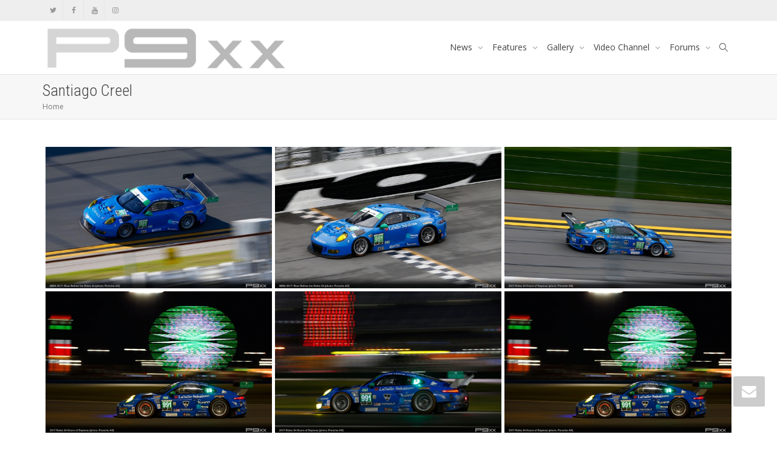

--- FILE ---
content_type: text/html; charset=utf-8
request_url: https://www.google.com/recaptcha/api2/aframe
body_size: 267
content:
<!DOCTYPE HTML><html><head><meta http-equiv="content-type" content="text/html; charset=UTF-8"></head><body><script nonce="4wY7J7QroPD4oyfpWjjevw">/** Anti-fraud and anti-abuse applications only. See google.com/recaptcha */ try{var clients={'sodar':'https://pagead2.googlesyndication.com/pagead/sodar?'};window.addEventListener("message",function(a){try{if(a.source===window.parent){var b=JSON.parse(a.data);var c=clients[b['id']];if(c){var d=document.createElement('img');d.src=c+b['params']+'&rc='+(localStorage.getItem("rc::a")?sessionStorage.getItem("rc::b"):"");window.document.body.appendChild(d);sessionStorage.setItem("rc::e",parseInt(sessionStorage.getItem("rc::e")||0)+1);localStorage.setItem("rc::h",'1769973435370');}}}catch(b){}});window.parent.postMessage("_grecaptcha_ready", "*");}catch(b){}</script></body></html>